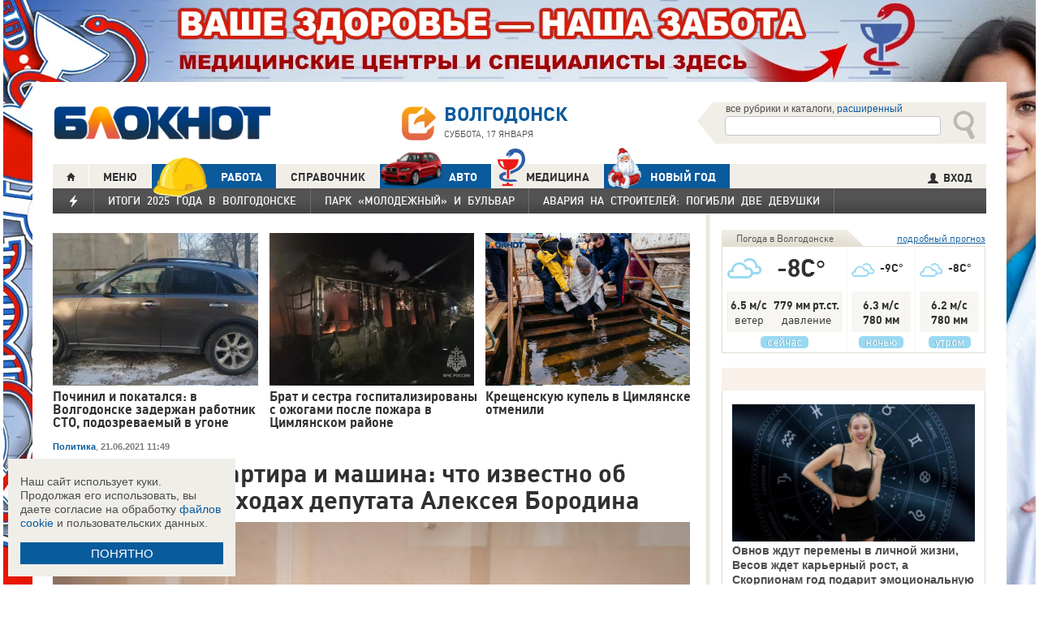

--- FILE ---
content_type: text/html; charset=UTF-8
request_url: https://polls.bloknot-volgodonsk.ru/show_poll/485283/default
body_size: 1204
content:
<div class="bxp-body">
  <div>
    <div class="bxp-poll-yesno">
      <div class="bxp-poll-content">
      <h2 class="bxp-pq-content-title">В таком возрасте сложнее справляться с обязанностями депутата?</h2>
      <p class="bxp-poll-voteCount">Голосов оставлено: 134</p>
      <ul class="bxp-poll-grid">
                    <li>
          <span class="bxp-poll-result-yesno bxp-poll-result-vote">
            <p class="bxp-poll-result-text">Да</p>
            <p class="bxp-poll-percent">70.15%</p>
            <div class="bxp-poll-bar-bg">
                <div class="bxp-poll-bar" style="width: 70.15%"></div>
            </div>
            <div style="display: none">
        	100 - 70.15
            </div>
          </span>
        </li>
                      <li>
          <span class="bxp-poll-result-yesno bxp-poll-result-vote">
            <p class="bxp-poll-result-text">Нет</p>
            <p class="bxp-poll-percent">29.85%</p>
            <div class="bxp-poll-bar-bg">
                <div class="bxp-poll-bar" style="width: 29.85%"></div>
            </div>
            <div style="display: none">
        	29.85 - 29.85
            </div>
          </span>
        </li>
                    </ul>
      </div>
    </div>
  </div>
</div>